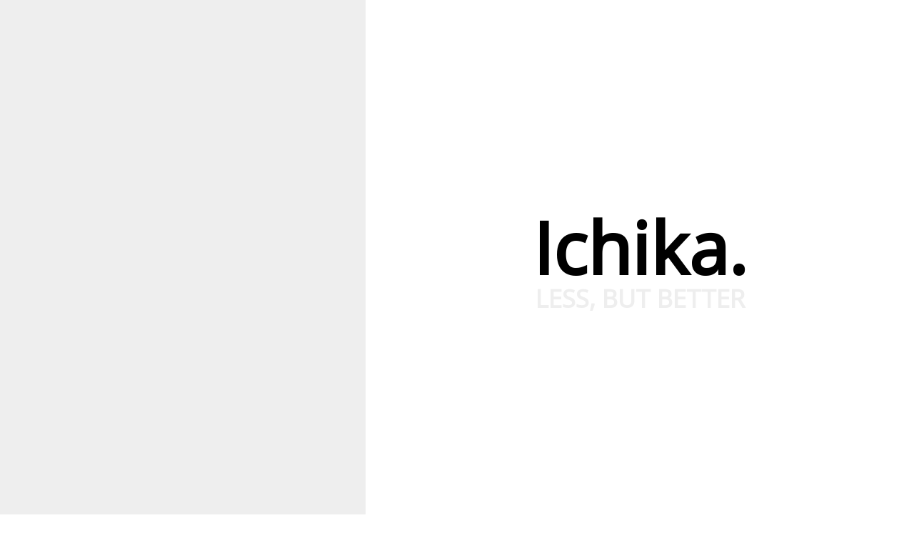

--- FILE ---
content_type: text/html
request_url: http://ichika.net/
body_size: 1445
content:
<!DOCTYPE html>
<html>
<head>
<meta http-equiv="X-UA-Compatible" content="IE=edge">
<title>Ichika.</title>
<meta charset="utf-8">
<meta name="description" content="Ichika.">
<meta name="author" content="Ichika">
<meta name="viewport" content="width=device-width, initial-scale=1">
<link href="https://fonts.googleapis.com/css?family=Open+Sans" rel="stylesheet">
<link href="https://fonts.googleapis.com/css?family=Noto+Sans+JP" rel="stylesheet">
<link rel="stylesheet" href="https://use.fontawesome.com/releases/v5.7.2/css/all.css" integrity="sha384-fnmOCqbTlWIlj8LyTjo7mOUStjsKC4pOpQbqyi7RrhN7udi9RwhKkMHpvLbHG9Sr" crossorigin="anonymous"><link rel="stylesheet" href="//maxcdn.bootstrapcdn.com/font-awesome/4.3.0/css/font-awesome.min.css">
<link rel="stylesheet" type="text/css" href="index.css"> <script src="https://cdn.jsdelivr.net/npm/jquery@3/dist/jquery.min.js"></script> <script src="https://cdn.jsdelivr.net/npm/jquery-scrollify@1/jquery.scrollify.min.js"></script>
<script>
$(function(){
	$.scrollify({section:".page"});
	console.log('in');
	$(window).on('resize',function(){
		$.scrollify.update();
		console.log('in');
	});
});
</script>
</head>
<body>
    <div class='page' id='title-wall'>
        <div id='left-wall'></div>
        <div id='right-wall'>
            <div id='title-wrap'>
                <h1 id='name'>Ichika.</h1>
                <p id='copy'>LESS, BUT BETTER</p>
            </div>
        </div>
    </div>
    <div class='page' id='about'>
        <div id='about-wrap'>
            <p id='aboutme'>About me</p>
            <p id='greeting'>Hi, I'm Ichika.</p>
            <p class='article'>
            <span class="box_inline">世界を少しでも</span><span class="box_inline">豊かに。</span><br/>
            <span class="box_inline">世界のテクノロジーを</span><span class="box_inline">世間に。</span>
            </p>
        </div>
    </div>
    <div class='page' id='career'>
        <div id='career-wrap'>
            <p class='careerme'>Experience</p>
            <ul>
                <li><span class="box_inline years">2019.02- </span><span class="box_inline school">CANVAS </span><span class="box_inline department">ディレクター</span></li>
                <li><span class="box_inline years">2018.11- </span><span class="box_inline school">CiP協議会 </span><span class="box_inline department">事務局</span></li>
                <li><span class="box_inline years">2018.06- </span><span class="box_inline school">超教育協会 </span><span class="box_inline department">研究員</span></li>
            </ul>
            <p class='careerme'>Education</p>
            <ul>
                <li><span class="box_inline years">2018.04- </span><span class="box_inline school">慶應義塾大学大学院 </span><span class="box_inline department">メディアデザイン研究科</span></li>
                <li><span class="box_inline years">2016.04-2018.03 </span><span class="box_inline school">木更津工業高等専門学校 </span><span class="box_inline department">制御・情報システム工学専攻</span></li>
                <li><span class="box_inline years">2011.04-2016.03 </span><span class="box_inline school">木更津工業高等専門学校 </span><span class="box_inline department">電子制御工学科</span></li>

            </ul>
        </div>
    </div>
    <div class='page' id='contact'>
        <div id="contact-wrap">
            <p id="contact-head">CONTACT</p>
            <p class="contact-link"><span class="box_inline">komiya</span><span class="box_inline">[at]</span><span class="box_inline">ichika.org</span></p>
        </div>
        <div id="footer">
            ©️2019 Ichika.
        </div>
    </div>
</body>
</html>


--- FILE ---
content_type: text/css
request_url: http://ichika.net/index.css
body_size: 1086
content:
@charset "utf-8";

html {
    height: 100%;
}

body{
    height: 100%;
    margin:0;
    font-family: 'Open Sans', "Noto Sans JP" ,-apple-system, BlinkMacSystemFont, "Helvetica Neue", "Noto Sans Japanese", "ヒラギノ角ゴ ProN W3", Hiragino Kaku Gothic ProN, Arial, Meiryo, sans-serif;
}

.box_inline{
    display: inline-block;
}

.page{
    width: 100%;
    height: 100%;
}

#title-wall{
    display: table;
}

#left-wall {
    display: table-cell;
    width: 40%;
    background: #EEE;
    height: 100%;
}

#right-wall {
    display: table-cell;
    vertical-align: middle;
    text-align: center;
}

#title-wrap {
    display: inline-block;
}

#name{
    margin: 0;
    font-size: 100px;
    font-weight: bold;
}

#copy{
    margin: 0;
    margin-top: -20px;
    font-size: 35px;
    color: #eee;
    font-weight: bold;
}

#about, #career, #contact {
    display: flex;
    justify-content: center;
    align-items: center;
}


#about-wrap{
    text-align: left;
    padding: 0 5%;
    margin-right: 40%;
}

#career-wrap{
    text-align: right;
    padding: 0 5%;
    margin-left: 40%;
}

#about-wrap > p, #career-wrap > p, #career-wrap > ul{
    display: inline-block;
    width: 100%;
}

#career{
    background-color: #EEE;
}

#career-wrap > ul {
    margin: 0;
    padding: 0;
}

#career-wrap > ul > li{
    list-style: none;
    font-size: 20px;
    margin-bottom: 0.5em;
}

#aboutme, .careerme{
    margin: 0;
    font-size: 35px;
    font-weight: bold;
}

#aboutme {
    color: #eee;
}

.careerme {
    color: #fff;
}


#greeting{
    margin: 0;
    font-size: 80px;
    font-weight: bold;
}

.article{
    font-size: 30px;
}

#contents{
    background: #000;
    color: #fff;
    text-align: center;
    position: relative;
}

#contents > a{
    color: #fff;
    text-decoration: none;
}

#contact{
    position: relative;
    text-align: center;
    background-color: #555555;
}

#contact-wrap{
    border: 3px solid #ffffff;
    margin: 10%;
}

#contact-head {
    font-size: 40px;
    color: white;
    letter-spacing: 0.1em;
    font-weight: bold;
    display: inline-block;
    width: 100%;
    position: relative;
}

#contact-head:after{
    content: '';
    display: block;
    position: absolute;
    width: 6em;
    height: 2px;
    margin: 0 auto;
    background: #ffffff;
    left: 0;
    right: 0;
}

.contact-link{
    font-size: 30px;
    color: white;
    font-weight: bold;
    display: inline-block;
    width: 100%;
}

#footer{
    position: absolute;
    margin: 10px;
    bottom: 0;
    font-weigh: bold;
}

.years{
    color: #555;
}

.school{
    font-weight: bold;
    margin-left: 1em;
}

.department{
    margin-left: 1em;
}

@media screen and (max-width: 990px)  {
#aboutme{
    font-size: 25px;
}

#greeting{
    margin: 0;
    font-size: 50px;
    font-weight: bold;
}

.article{
    font-size: 25px;
}

#about-wrap, #career-wrap{
    margin-right: 0;
    margin-left: 0;
}
}
